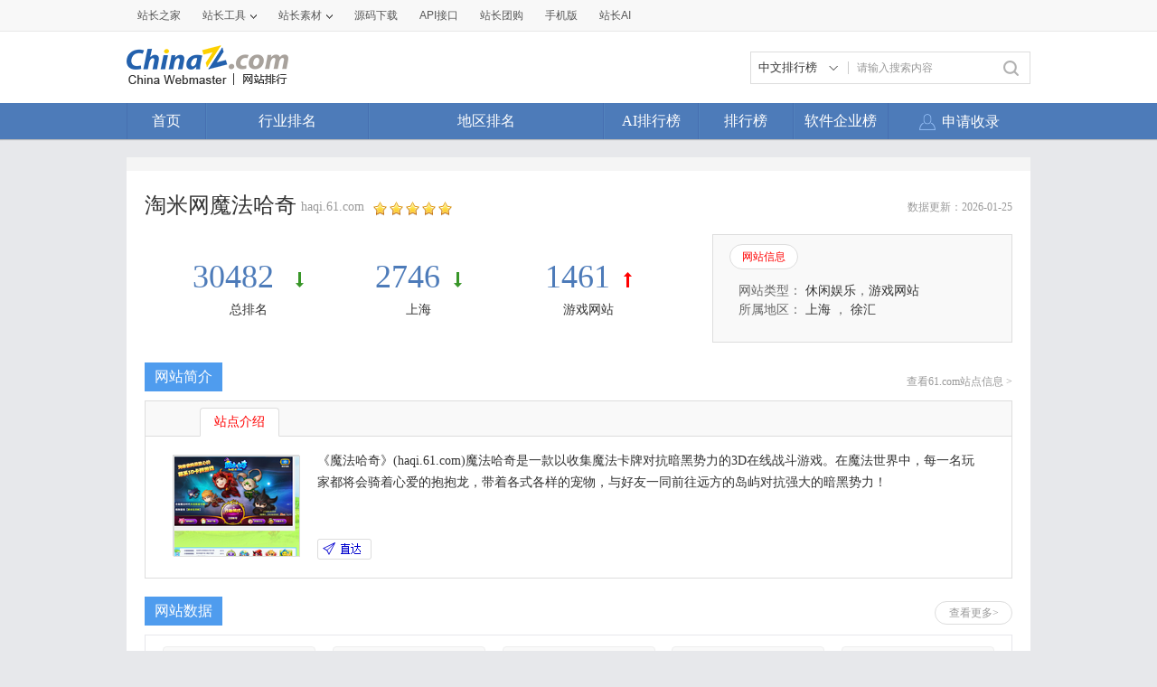

--- FILE ---
content_type: text/html; charset=utf-8
request_url: https://mtop.chinaz.com/site_haqi.61.com.html
body_size: 14627
content:
<!DOCTYPE html PUBLIC "-//W3C//DTD XHTML 1.0 Transitional//EN" "http://www.w3.org/TR/xhtml1/DTD/xhtml1-transitional.dtd">
<html mip=mip>
<head>
    <meta charset="utf-8" />
    <meta name="viewport" content="width=device-width,minimum-scale=1,initial-scale=1" />
    <link rel="stylesheet" type="text/css" href="https://mipcache.bdstatic.com/static/v2/mip.css" />
    <link rel="canonical" href="//top.chinaz.com/site_haqi.61.com.html">
    <title>淘米网魔法哈奇haqi.61.com - 站长之家网站排行</title>
    <meta name="keywords" content="淘米网魔法哈奇,haqi.61.com" />
    <meta name="description" content="《魔法哈奇》(haqi.61.com)魔法哈奇是一款以收集魔法卡牌对抗暗黑势力的3D在线战斗游戏。在魔法世界中，每一名玩家都将会骑着心爱的抱抱龙，带着各式各样的宠物，与好友一同前往远方的岛屿对抗强大的暗黑势力！" />
    <script src="/js/device.min.js" type="text/jscript" language="javascript"></script>
    <script src="/js/Moblie.js" type="text/jscript" language="javascript"></script>

    <script class="CLASS42bc4e2f_b826_11e9_9ed0_18dbf2568723" src="https://a2put.chinaz.com/propagate.js"></script>
    <style mip-custom=mip-custom>
        html {
            height: 100%;
            font-size: 62.5%;
        }

        body {
            font-family: Microsoft YaHei;
            height: 100%;
            -webkit-text-size-adjust: none;
            -moz-text-size-adjust: none;
            -ms-text-size-adjust: none;
            text-size-adjust: none; /*瑙ｅ喅妯睆绔栧睆鏀瑰彉瀛楀彿澶у皬闂*/
        }

        body, div, dl, dt, dd, ul, ol, li, h1, h2, h3, h4, h5, h6, pre, code, form, fieldset, legend, input, textarea, p, blockquote, th, td, hr, button, article, aside, details, figcaption, figure, footer, header, hgroup, menu, nav, section {
            margin: 0;
            padding: 0;
        }

        article, aside, details, figcaption, figure, footer, header, hgroup, menu, nav, section, iframe {
            display: block;
        }

        audio, canvas, video {
            display: inline-block;
        }

        table {
            border-collapse: collapse;
            border-spacing: 0;
        }

        fieldset, img {
            border: 0;
            max-width: 100%
        }

        blockquote {
            background: #fff;
            -moz-border-radius: 8px;
            -webkit-border-radius: 8px;
            border-radius: 8px;
            margin-bottom: 10px;
            padding: 15px;
            border: 1px solid #ccc;
        }

        ol, ul {
            list-style: none;
        }

        em, i {
            font-style: normal;
        }

        a {
            color: #333;
            text-decoration: none;
        }

        .clearfix {
            *zoom: 1;
        }

            .clearfix:before, .clearfix:after {
                content: ".";
                display: block;
                height: 0;
                overflow: hidden;
                visibility: hidden;
            }

            .clearfix:after {
                clear: both;
            }

        .ellipsis {
            overflow: hidden;
            white-space: nowrap;
            text-overflow: ellipsis;
            width: 100%;
        }

        .cursor {
            cursor: pointer;
        }

        .fl {
            float: left;
        }

        .fr {
            float: right;
        }

        .sred {
            color: #dd2f39;
        }

        .jgreen {
            color: #159615;
        }

        .pgray {
            color: #666;
        }

        .gray {
            color: #999
        }

        .blank20 {
            display: block;
            height: 10px;
            width: 100%;
            background: #ebebeb;
        }

        a {
            text-decoration: none;
        }

            a:hover {
                text-decoration: none;
            }

        /* index */
        .wrap {
            position: relative;
            font-family: Microsoft YaHei;
            background: #fff;
            min-height: 100%;
        }

        .mainbox {
            padding-bottom: 40px;
        }

        .footer {
            width: 100%;
            height: 40px;
            line-height: 40px;
            background: #ebebeb;
            text-align: center;
            font-size: 1.4rem;
            color: #999;
            position: absolute;
            bottom: 0;
        }

        h1, h3 {
            font-weight: normal;
        }

        .head {
            background: #4d7bb9;
            color: #fff;
            height: 50px;
            padding-left: 15px;
            line-height: 50px;
            overflow: hidden;
        }

            .head h1 {
                float: left;
                width: 50%;
                font-size: 1.8rem;
                font-weight: normal;
                display: block;
                overflow: hidden;
                height: 50px;
                line-height: 50px;
            }

                .head h1 a {
                    float: left;
                    padding-left: 0;
                }

            .head a {
                height: 50px;
                line-height: 50px;
                color: #fff;
            }

        .topMenu {
            float: right;
            width: 48%;
            padding-right: 2%;
            text-align: right;
        }

            .topMenu a {
                padding: 0 13px;
            }

        .head .iconfont, .searchbar .iconfont {
            font-size: 2.4rem;
        }

        .head a.back {
            padding: 0 15px 0 0;
        }

        .searchbar {
            background: #eee;
            height: 60px;
            line-height: 60px;
        }

            .searchbar a.back {
                height: 50px;
                line-height: 50px;
                color: #fff;
                padding-right: 25px;
                float: left;
            }

            .searchbar .serbtn {
                height: 40px;
                line-height: 40px;
                float: left;
                background: url(/images/serbtn.png) center center no-repeat;
                background-size: 26px 26px;
                display: inline-block;
                width: 12%;
                max-width: 50px;
                padding-left: 10px
            }

            .searchbar a.serdel {
                height: 40px;
                line-height: 40px;
                color: #999;
                float: right;
                display: inline-block;
                width: 12%;
                max-width: 50px;
                text-align: center;
            }

        .search {
            border-radius: 20px;
            background: #fff;
            border: 1px solid #ccc;
            float: left;
            height: 40px;
            line-height: 40px;
            width: 90%;
            margin: 9px 4% 0;
        }

            .search input {
                border: medium none;
                color: #666;
                display: inline-block;
                float: left;
                font-size: 1.2rem;
                width: 73%;
                height: 40px;
                line-height: 40px;
                background: none;
            }

        .serresult {
            height: 40px;
            line-height: 40px;
            padding: 0 15px;
            font-size: 1.4rem;
            color: #666;
        }

            .serresult span {
                color: #ff0000;
            }


        .sortmenu {
            top: 50px;
            right: 0;
            width: 96%;
            padding: 2%;
            display: block;
            background: #f5f9ff;
            text-align: left;
            border-bottom: 1px solid #ddd;
            box-shadow: 2px 2px 3px #ddd;
            word-break: break-all;
            word-wrap: break-word;
            z-index: 2;
        }

            .sortmenu a {
                font-size: 1.4rem;
                line-height: 28px;
                height: 28px;
                color: #333;
                padding: 0 14px;
                text-align: left;
                float: none;
                display: inline-block;
                border-radius: 30px;
                border: 1px solid #d7dbe0;
                margin-bottom: 5px;
            }

            .sortmenu li a:hover {
                color: #ff0000;
            }

        .hide {
            display: none !important;
        }

        .lightbox-close {
            text-align: right;
            color: #999;
            text-decoration: underline;
        }



        .topnav {
            height: 40px;
            line-height: 40px;
            font-size: 1.6rem;
            padding: 0 1%;
            display: flex;
            overflow: hidden;
            overflow-x: auto;
        }

            .topnav li {
                float: left;
                width: 24%;
                flex: none;
                overflow: hidden
            }

                .topnav li a {
                    text-align: center;
                    color: #333;
                    display: block;
                }

                .topnav li.current a {
                    color: #4f9cee; /*margin:0 20px;*/
                    border-bottom: 3px solid #4f9cee;
                    display: block;
                    line-height: 37px;
                }

        .comtit {
            width: 100%;
            height: 40px;
            line-height: 40px;
            border-bottom: 1px solid #d9d9d9;
        }

            .comtit h3 {
                width: 30%;
                padding-left: 25px;
                line-height: 40px;
                background: url(/images/inlefticon.jpg) 15px center no-repeat;
                font-size: 1.4rem;
                color: #ff0000;
                float: left;
                background-size: 4px 12px;
            }

            .comtit a {
                display: block;
                float: right;
                width: 50px;
                text-align: center;
                line-height: 40px;
                color: #999;
            }

            .comtit .iconfont {
                font-size: 2rem;
            }

        .hycon {
            padding-bottom: 10px;
            width: 100%
        }

            .hycon li {
                float: left;
                width: 25%;
                margin-top: 10px;
                text-align: center;
            }

                .hycon li a {
                    display: block;
                    width: 100%;
                    margin: 0 auto;
                }

                    .hycon li a:hover span.hytext {
                        color: #ff0000;
                    }

                .hycon li span.hypic {
                    display: block;
                    width: 40px;
                    height: 40px;
                    margin: 0 auto;
                }

                .hycon li span.hytext {
                    text-align: center;
                    display: block;
                    font-size: 1.4rem;
                    height: 30px;
                    line-height: 30px;
                }

        .dqcon {
            width: 100%;
            padding: 5px 0;
        }

            .dqcon li {
                height: 40px;
                line-height: 40px;
                width: 20%;
                float: left;
                text-align: center;
            }

                .dqcon li a {
                    color: #333;
                    font-size: 1.4rem;
                }

                    .dqcon li a:hover {
                        color: #ff0000;
                    }

        .hothyrank, .hotdqrank {
            width: 100%;
        }

        .ranksel {
            width: 100%;
            border-bottom: 3px solid #4f9cee;
            background: #fafafa;
        }

            .ranksel li {
                height: 50px;
                line-height: 50px;
                width: 20%;
                float: left;
                text-align: center;
            }

                .ranksel li a {
                    color: #333;
                    font-size: 1.6rem;
                    display: block;
                    width: 100%;
                }

                    .ranksel li.current a, .ranksel li a:hover {
                        color: #4e9aec;
                        background: url(/images/arrow.jpg) center bottom no-repeat;
                        background-size: 16px 7px;
                    }

        .rankcon {
            width: 100%;
        }

            .rankcon ul {
                display: block;
            }

                .rankcon ul li {
                    height: 50px;
                    line-height: 50px;
                    border-bottom: 1px solid #d9d9d9;
                    font-size: 1.4rem;
                    color: #333;
                    padding-left: 10px;
                    overflow: hidden;
                    display: flex;
                }

                    .rankcon ul li a {
                        color: #333;
                    }

                        .rankcon ul li a:hover {
                            color: #ff0000;
                        }

                    .rankcon ul li span {
                        display: inline-block;
                        float: left;
                    }

                    .rankcon ul li.lsctit {
                        height: 40px;
                        line-height: 40px;
                        color: #999;
                        overflow: hidden;
                    }

                    .rankcon ul li span.nos {
                        background: #fe5a5a;
                        width: 22px;
                        height: 22px;
                        line-height: 22px;
                        color: #fff;
                        text-align: center;
                        margin-top: 15px;
                        margin-right: 10px;
                    }
                    .rankcon ul li span.qytitle {
                        overflow: hidden;
                        flex: 1;
                        text-overflow: ellipsis;
                        white-space: nowrap;
                    }

                    .rankcon ul li.lsctit span.nos {
                        background: none;
                        height: 40px;
                        line-height: 40px;
                        width: 34px;
                        margin-right: 0;
                        margin-top: 0;
                        color: #999;
                        text-align: left;
                    }

                    .rankcon ul li span.tname {
                        width: 48%;
                        overflow: hidden;
                    }

                    .rankcon ul li span.tscore {
                        width: 21%;
                        overflow: hidden;
                        text-align: center;
                        text-align: center;
                        color: #999;
                    }

                    .rankcon ul li span.trank {
                        width: 20%;
                        overflow: hidden;
                        text-align: center;
                    }

                    .rankcon ul li.lsmore {
                        border-bottom: none;
                        height: 50px;
                    }

                        .rankcon ul li.lsmore a {
                            display: block;
                            border: 1px solid #d9d9d9;
                            height: 36px;
                            line-height: 36px;
                            text-align: center;
                            margin: 0 auto;
                            width: 50%;
                            border-top: none;
                            color: #999;
                        }

                            .rankcon ul li.lsmore a:hover {
                                background: #4f9cee;
                                color: #fff;
                                border: none;
                            }


        /* inner */

        .wzbox {
            padding: 10px;
        }

        .wzmsg {
            width: 100%
        }

        .imginfo {
            width: 30%;
            max-width: 150px;
            float: left;
            border: 1px solid #ddd;
            min-height: 80px;
        }

            .imginfo img {
                width: 100%;
                display: block;
            }

        .txtinfo {
            width: 66%;
            float: left;
            margin-left: 10px;
        }

            .txtinfo p {
                height: 24px;
                line-height: 24px;
                color: #999;
                font-size: 1.4rem;
            }

                .txtinfo p.wztit {
                    font-size: 1.8rem;
                    height: 28px;
                    line-height: 28px;
                    color: #333;
                }

                .txtinfo p.wzlink {
                    height: 28px;
                    line-height: 28px;
                }

                    .txtinfo p.wzlink a {
                        color: #999;
                    }

                        .txtinfo p.wzlink a:hover {
                            color: #ff0000;
                        }

                        .txtinfo p.wzlink a .iconfont {
                            font-size: 1.4rem;
                            margin-left: 6px;
                        }

        .wzdate {
            padding: 20px 0;
            display: block;
            width: 100%;
        }

            .wzdate li {
                width: 33%;
                display: block;
                float: left;
                text-align: center;
                color: #4d7bb9;
                font-size: 1.4rem;
                line-height: 26px;
            }

                .wzdate li a {
                    color: #4d7bb9;
                    font-size: 1.4rem;
                    line-height: 26px;
                }

                    .wzdate li a:hover {
                        color: #ff0000;
                    }

            .wzdate .headpoint {
                font-size: 2.4rem;
                color: #4d7bb9;
                line-height: 26px;
            }

                .wzdate .headpoint a {
                    font-size: 2.4rem;
                    color: #4d7bb9;
                    line-height: 26px;
                }

                .wzdate .headpoint .point-up, .wzdate .headpoint .point-down {
                    display: inline-block;
                    height: 20px;
                    margin-left: 5px;
                    width: 13px;
                }

            .wzdate .point-up {
                background: url(/images/upar.jpg) left center no-repeat;
                background-size: 80% 80%;
            }

            .wzdate .point-down {
                background: url(/images/downar.jpg) left center no-repeat;
                background-size: 80% 80%;
            }

        .wzdetail {
            width: 100%;
            font-size: 1.4rem;
            line-height: 22px;
            display: block;
            overflow: hidden;
            color: #333;
        }

        .comtit2 {
            height: 40px;
            line-height: 40px;
            font-size: 1.6rem;
            color: #333;
            background: url(/images/conlefticon.jpg) left center no-repeat;
            background-size: 6px 18px;
            padding-left: 15px;
        }

        .datelist {
            margin: 0 10px 10px 10px;
            border: 1px solid #ddd;
            border-right: none;
        }

            .datelist dl {
                width: 100%;
                box-sizing: border-box;
            }

            .datelist dd, .datelist dt {
                width: 25%;
                text-align: center;
                font-size: 1.2rem;
                display: inline-block;
                float: left;
                height: 35px;
                line-height: 35px;
                border-right: 1px solid #ddd;
                box-sizing: border-box;
                overflow: hidden;
            }

                .datelist dd img, .datelist dt img {
                    text-align: center;
                    vertical-align: middle;
                    width: 48px;
                    height: 19px;
                    margin-top: 8px;
                }

                .datelist dd.qzpic img {
                    width: 48%;
                    max-width: 60px;
                    margin-top: 10px;
                }

                .datelist dd.mobpic img {
                    width: 70%;
                    max-width: 60px;
                    margin-top: 6px;
                }

                .datelist dd.bdpic img {
                    width: 48%;
                    max-width: 60px;
                    margin-top: 10px;
                }

                .datelist dd.ggpic img {
                    width: 58%;
                    max-width: 60px;
                    margin-top: 6px;
                }

            .datelist dt {
                color: #666;
                background: #f9f9f9;
            }

            .datelist dd {
                color: #333;
            }


        .keylist {
            margin: 0 10px 10px 10px;
            border-right: 1px solid #ddd;
            border-bottom: 1px solid #ddd;
        }

            .keylist li {
                width: 100%;
            }

                .keylist li span {
                    width: 20%;
                    text-align: center;
                    font-size: 1.2rem;
                    display: inline-block;
                    float: left;
                    height: 35px;
                    line-height: 35px;
                    border-left: 1px solid #ddd;
                    border-top: 1px solid #ddd;
                    box-sizing: border-box;
                    overflow: hidden;
                }

                    .keylist li span.sp {
                        width: 40%;
                        overflow: hidden;
                    }

                    .keylist li span.tit {
                        background: #f9f9f9;
                        color: #666;
                    }

        .fengxi {
            margin: 0 10px 10px 10px;
            border: 1px solid #ddd;
        }

        .fengxitit {
            height: 34px;
            background: #f9f9f9;
            border-bottom: 1px solid #ddd;
            padding-left: 10px;
            padding-top: 5px;
        }

            .fengxitit a {
                display: inline-block;
                float: left;
                height: 34px;
                line-height: 34px;
                margin-right: 5px;
                font-size: 1.4rem;
                text-align: center;
                border-radius: 5px 5px 0px 0px;
                border: 1px solid #dddddd;
                border-bottom: none;
                padding: 0 12px;
                color: #666;
            }

                .fengxitit a.now {
                    background: #fff;
                    border-bottom: none;
                    color: #ff0000;
                }

        .fengxipic {
            width: 100%;
        }

        .commsg {
            margin: 15px 10px 10px 10px;
        }

        .commsgtit a {
            display: inline-block;
            float: left;
            height: 34px;
            line-height: 34px;
            color: #4f9cee;
            margin-right: 8px;
            font-size: 1.4rem;
            text-align: center;
            border-radius: 5px;
            border: 1px solid #4f9cee;
            padding: 0 10px;
        }

            .commsgtit a.now {
                background: #4f9cee;
                color: #fff;
            }

        .commsg ul {
            padding-top: 10px;
        }

            .commsg ul li {
                line-height: 30px;
                color: #333;
                font-size: 1.4rem;
                word-break: break-all;
            }

        .recordtab {
            margin: 0px 10px 0px 10px;
        }


            .recordtab ul {
                padding-top: 5px;
                margin-bottom: 5px;
            }

                .recordtab ul li {
                    line-height: 30px;
                    color: #333;
                    font-size: 1.4rem;
                    word-break: break-all;
                }

        .sgwzbox {
            margin: 0 5px 10px 5px;
        }

        .sgwzcon {
            width: 46%;
            padding: 0 2%;
            overflow: hidden;
            float: left;
            max-width: 200px;
        }

        .sgwzpic {
            display: block;
            border: 1px solid #ddd;
        }

            .sgwzpic img {
                display: block;
                width: 100%;
            }

        .sgwztxt {
            font-size: 1.4rem;
            height: 40px;
            line-height: 35px;
            text-align: center;
            color: #333;
            width: 100%;
            display: block;
        }


        /* list */

        .hysort {
            background: #f7f7f7;
            padding: 0 5px 15px 10px;
        }

            .hysort p {
                font-size: 1.4rem;
                height: 20px;
                line-height: 20px;
                color: #999;
                padding-top: 8px;
            }

        .sortbtn {
            width: 100%;
            overflow: hidden;
            word-wrap: break-word;
        }

            .sortbtn a {
                display: inline-block;
                border-radius: 30px;
                height: 28px;
                line-height: 28px;
                font-size: 1.4rem;
                background-color: #fff;
                border: 1px solid #dddddd;
                margin-top: 8px;
                padding: 0px 12px;
                float: left;
                margin-right: 4px;
                color: #666;
            }

                .sortbtn a.now, .sortbtn a:hover {
                    text-decoration: none;
                    background-color: #4e9def;
                    border: 1px solid #4e9def;
                    color: #fff;
                }


        .phbtit {
            padding: 5px 10px;
        }

            .phbtit h3 {
                width: 32%;
                display: inline-block;
                float: left;
                font-size: 1.6rem;
                height: 26px;
                line-height: 26px;
                color: #4f7cba;
            }

            .phbtit p {
                width: 67%;
                display: inline-block;
                float: right;
                font-size: 1.2rem;
                height: 26px;
                line-height: 26px;
                text-align: right;
            }

                .phbtit p a {
                    display: inline-block;
                    padding: 0 4px;
                    color: #999;
                    font-family: serif;
                }

                    .phbtit p a.now, .phbtit p a:hover {
                        color: #ff0000;
                    }


        a.phbcon {
            display: block;
            padding: 15px 0 15px 0;
            border-bottom: 1px solid #d9d9d9;
            width: 98%;
            padding-left: 2%;
            z-index: 1;
        }

            a.phbcon:hover {
                background: #fafafa;
            }

        .phbcon .leftimg {
            width: 31%;
            max-width: 150px;
            float: left;
            display: inline-block;
            border: 1px solid #ddd;
            box-sizing: border-box;
        }

            .phbcon .leftimg img {
                display: block;
                width: 100%;
            }

        .phbcon .righttxt {
            width: 67%;
            float: left;
            margin-left: 2%;
        }

        .phbcon h3 {
            display: block;
            height: 24px;
            line-height: 24px;
            font-size: 1.6rem;
            color: #333;
            padding-right: 10px;
            overflow: hidden;
            white-space: nowrap;
            text-overflow: ellipsis;
        }

            .phbcon h3 span {
                font-size: 1.24rem;
                color: #999;
                margin-left: 5px;
                font-family: serif;
            }

        .phbcon .righttxt p {
            height: 24px;
            line-height: 24px;
            color: #666;
            font-size: 1.2rem;
            display: block;
            width: 100%;
        }

        .phbcon .righttxt span.pel img {
            width: 40px;
            max-width: inherit;
            min-width: inherit;
            height: inherit;
            display: inline-block;
        }

        .phbcon .righttxt span.per img {
            max-width: inherit;
            min-width: inherit;
            vertical-align: middle;
            height: inherit;
            display: inline-block;
        }

        .phbcon .righttxt p span {
            float: left;
            overflow: hidden;
        }

            .phbcon .righttxt p span.pel {
                width: 55%;
                font-family: serif;
            }

            .phbcon .righttxt p span.per {
                width: 45%;
            }

            .phbcon .righttxt p span i {
                color: #ff0000;
            }

        .jzmore {
            height: 30px;
            line-height: 30px;
            text-align: center;
            font-size: 1.4rem;
            color: #999;
        }


        /* dqhytxt */
        h3.comtit3 {
            background: url(/images/listlefticon.jpg) center left no-repeat;
            background-size: 6px 18px;
            padding-left: 15px;
            height: 36px;
            line-height: 36px;
            font-size: 1.8rem;
            display: block;
        }

            h3.comtit3 a {
                color: #3a8ade;
            }

        .fldqcon {
            border-bottom: 1px solid #d9d9d9;
            width: 100%;
            word-wrap: break-word;
            padding-bottom: 10px;
        }

            .fldqcon a {
                height: 40px;
                line-height: 40px;
                padding: 0 14px;
                font-size: 1.6rem;
                color: #333;
                display: block;
                float: left;
            }

                .fldqcon a:hover {
                    color: #ff0000;
                }

        /* topbtn */
        .topicon .iconfont {
            color: #666;
            font-size: 2.6rem;
        }

        .topicon {
            width: 50px;
            height: 50px;
            line-height: 45px;
            text-align: center;
            background: #fff;
            border: 1px solid #ddd;
            opacity: 0.9;
            border-radius: 50%;
            margin-bottom: 10px;
            position: fixed;
            right: 5px;
            bottom: 6%;
            box-shadow: 0px 2px 2px #ccc;
        }

        .open {
            /* border-top: 1px solid #c6cede;*/
        }

            .open a.btn {
                /*border:1px solid #c6cede;*/
                color: #56688a;
                display: block;
                height: 25px;
                line-height: 25px;
                margin: 0 auto;
                text-align: center;
                width: 120px;
            }

                .open a.btn i {
                    background: rgba(0, 0, 0, 0) url("/images/open.png") no-repeat scroll 0 0;
                    display: inline-block;
                    height: 9px;
                    margin-left: 5px;
                    width: 9px;
                }

        .web-nof, .web-off {
            color: #ff0000;
            font-family: '微软雅黑';
            font-size: 1.2rem;
        }



        /* 2017-1-4*/
        .mobimginfo {
            width: 20%;
            max-width: 105px;
            max-height: 140px;
            float: left;
            border: 1px solid #ddd;
            min-height: 80px;
        }

            .mobimginfo img {
                width: 100%;
                display: block;
            }

        .mobtxtinfo {
            width: 76%;
            float: left;
            margin-left: 10px;
        }

            .mobtxtinfo p {
                height: 22px;
                line-height: 22px;
                color: #999;
                font-size: 1.4rem;
            }

                .mobtxtinfo p.wztit {
                    font-size: 1.8rem;
                    height: 28px;
                    line-height: 28px;
                    color: #333;
                }

                .mobtxtinfo p.wzlink {
                    height: 28px;
                    line-height: 28px;
                }

                    .mobtxtinfo p.wzlink a {
                        color: #999;
                    }

                        .mobtxtinfo p.wzlink a:hover {
                            color: #ff0000;
                        }

                        .mobtxtinfo p.wzlink a .iconfont {
                            font-size: 1.4rem;
                            margin-right: 6px;
                        }

        .mobkey {
            margin: 0 10px 10px 10px;
            border-right: 1px solid #ddd;
            border-bottom: 1px solid #ddd;
        }

            .mobkey li {
                width: 100%;
                line-height: 35px;
            }

                .mobkey li.mobbdzz {
                    text-align: center;
                    border-left: 1px solid #ddd;
                    border-top: 1px solid #ddd;
                    box-sizing: border-box;
                    overflow: hidden;
                }

                    .mobkey li.mobbdzz em {
                        font-style: normal;
                        margin: 0 10px;
                        color: #999;
                    }

                .mobkey li span {
                    width: 25%;
                    text-align: center;
                    font-size: 1.2rem;
                    display: inline-block;
                    float: left;
                    height: 35px;
                    line-height: 35px;
                    border-left: 1px solid #ddd;
                    border-top: 1px solid #ddd;
                    box-sizing: border-box;
                    overflow: hidden;
                }

                    .mobkey li span.sp {
                        width: 50%;
                        overflow: hidden;
                    }

                    .mobkey li span.tit {
                        background: #f9f9f9;
                        color: #666;
                    }


        /* 2017-1-5*/
        .phbcon .moblimg {
            width: 24%;
            max-width: 105px;
            max-height: 140px;
            float: left;
            display: inline-block;
            border: 1px solid #ddd;
            box-sizing: border-box;
            overflow: hidden;
        }

            .phbcon .moblimg img {
                display: block;
                width: 100%;
                overflow: hidden;
            }

        .phbcon .mobrtxt {
            width: 72%;
            float: left;
            margin-left: 3%;
        }

            .phbcon .mobrtxt p {
                height: 30px;
                line-height: 30px;
                color: #666;
                font-size: 1.2rem;
                display: block;
                width: 100%;
                overflow: hidden;
            }

                .phbcon .mobrtxt p span {
                    float: left;
                    overflow: hidden;
                    height: 30px;
                    line-height: 30px;
                }

            .phbcon .mobrtxt span img {
                width: 32%;
                max-width: 45px;
                max-height: 20px;
                padding-top: 5px;
            }

            .phbcon .mobrtxt p span.pel {
                width: 51%;
            }

            .phbcon .mobrtxt p span.per {
                width: 49%;
            }

            .phbcon .mobrtxt p span i {
                color: #ff0000;
                font-size: 14px;
            }

        /*2017-11-24*/
        .TagHotBox .fldqcon {
            border-bottom: solid 10px #f7f7f7;
        }

        h3.TagHot {
            height: 36px;
            line-height: 36px;
            font-size: 1.8rem;
            display: block;
        }

        .TagHot i {
            width: 6px;
            height: 18px;
            background-color: #f12f3d;
            display: inline-block;
            vertical-align: middle;
            margin-right: 11px;
        }

        h3.TagHot a {
            color: #f12f3d;
        }

        .TagH1 {
            font-size: 1.8rem;
            padding: 0 0 5px 0px;
            color: #333;
        }

            .TagH1 .TagHot i {
                background-color: #4f9cee;
            }

            .TagH1 h3.TagHot a {
                color: #3a8ade;
            }

        .TagRankH {
            padding-left: 20px;
            color: #3a8ade;
            font-size: 1.8rem;
            line-height: 36PX;
        }

            .TagRankH b {
                font-weight: normal;
            }

        .TaglistHot {
            background: #fff;
            padding: 0 10px 15px 10px;
            border-bottom: solid 10px #f7f7f7;
        }

        .TaglistHot-title {
            line-height: 36px;
            height: 36px;
            padding: 0 5px 0 5px;
        }

            .TaglistHot-title h3 {
                font-size: 1.8rem;
                float: left;
                color: #4f7cba;
            }

            .TaglistHot-title span {
                font-size: 14px;
                float: right;
                display: inline-block;
            }

                .TaglistHot-title span a {
                    color: #999;
                }

        .taglitext {
            font-size: 12px;
            color: #666;
            height: 66px;
            margin-top: 5px;
            overflow: hidden;
            text-overflow: ellipsis;
            line-height: 22px;
        }
        /*2018-4-16*/
        .cpany p {
            font-size: 1.4rem;
            clear: left
        }

        .cpinfo {
            padding-top: 5px;
        }

        .cpany p.cpinfo span {
            padding-right: 12px;
            display: block;
            overflow: hidden;
            white-space: nowrap
        }

        .cpany p.cpinfo a {
            color: #999;
        }

        .cpany p.wztit {
            font-size: 1.8rem;
            position: relative;
            margin-bottom: 3px;
        }

            .cpany p.wztit a {
                ;
                width: 60%;
                overflow: hidden
            }

            .cpany p.wztit i {
                font-size: 1.2rem;
                color: #bfbfbf;
                padding-left: 3px;
                display: inline-block;
                vertical-align: middle;
            }

            .cpany p.wztit span {
                font-size: 1.2rem;
                position: absolute;
                right: 0;
                top: 0;
                border: 1px solid #4f9cee;
                border-radius: 4px;
                padding-right: 3px;
                height: 26px;
                display: block
            }

                .cpany p.wztit span em {
                    background-color: #4f9cee;
                    display: inline-block;
                    color: #FFF;
                    padding: 0 2px;
                    margin-right: 3px;
                    height: 26px;
                }

        .adress {
            padding-top: 10px;
            color: #666;
        }

        .cpany p.adress i {
            width: 1.2rem;
            height: 1.2rem;
            display: inline-block;
            background: url(/images/adres.png) no-repeat;
            background-size: 100%;
            vertical-align: middle;
            margin-right: 2px;
        }

            .cpany p.adress i img {
                width: 100%;
            }

        .cpdate {
            border-top: dashed 1px #ebebeb;
            margin-top: 15px;
            padding-bottom: 10px;
        }

            .cpdate li a, .cpdate li p {
                color: #999;
            }

        .cpdatail {
            margin: 0 10px 10px 10px;
            width: auto;
            color: #666;
        }

        .trade {
            margin: 0 10px 10px 10px;
        }

            .trade li {
                border-bottom: solid 1px #ebebeb;
                overflow: hidden;
                padding-bottom: 15px;
                margin-bottom: 15px
            }

                .trade li p {
                    display: inline-block;
                    float: left
                }

                    .trade li p.timg {
                        overflow: hidden;
                        border-radius: 4px;
                        border: solid 1px #e1e3e6;
                        box-sizing: border-box;
                        float: left;
                        width: 15%;
                        max-width: 60px;
                        margin-top: 3px;
                    }

                        .trade li p.timg img {
                            border-radius: 4px;
                            width: 100%;
                        }

                    .trade li p.ttext {
                        width: 83%;
                        float: left;
                        margin-left: 2%;
                        font-size: 1.4rem;
                    }

                        .trade li p.ttext span {
                            color: #333;
                            width: 49%;
                            overflow: hidden;
                            display: inline-block;
                            border: none;
                            white-space: nowrap
                        }

                            .trade li p.ttext span.pwer {
                                width: 100%;
                            }

                        .trade li p.ttext em {
                            color: #999;
                        }

        .cpweb {
            margin: 0 10px 10px 10px;
            border-bottom: solid 1px #ebebeb;
            padding-bottom: 15px;
            margin-bottom: 15px;
        }

        .cpweb-img {
            width: 26%;
            max-width: 150px;
            float: left;
            border: solid 1px #ddd;
            overflow: hidden;
            margin-top: 5px;
        }

            .cpweb-img img {
                width: 100%;
                display: block
            }

        .cpweb-info {
            padding-left: 2%;
            width: 71%;
            float: left;
        }

            .cpweb-info p {
                font-size: 1.4rem;
            }

                .cpweb-info p.cwbtit {
                    font-size: 1.8rem;
                }

                    .cpweb-info p.cwbtit i {
                        font-size: 1.2rem;
                        color: #bfbfbf;
                        margin-left: 3px;
                    }

        .cwbdate {
            margin-top: 5px;
        }

            .cwbdate span {
                padding-right: 10px;
            }

                .cwbdate span em {
                    color: #999;
                }

        .cwbtxt {
            line-height: 22px;
            color: #999;
            margin-top: 5px;
            height: 44px;
            overflow: hidden;
            text-overflow: ellipsis
        }

            .cwbtxt a {
                color: #999;
            }

        .gsmark, .zbmark {
            margin: 0 10px 10px 10px;
            font-size: 1.4rem;
        }

            .gsmark li {
                line-height: 26px;
                border-bottom: solid 1px #ebebeb;
                padding-bottom: 10px;
                margin-bottom: 10px;
            }

                .gsmark li span {
                    display: block;
                }

                    .gsmark li span em, .zbmark li span em {
                        color: #999;
                    }

            .zbmark li span {
                width: 50%;
                float: left;
                overflow: hidden;
                white-space: nowrap;
            }

            .zbmark li {
                border-bottom: solid 1px #ebebeb;
                padding-bottom: 15px;
                margin-bottom: 15px;
                line-height: 26px;
                overflow: hidden
            }

                .zbmark li:last-child, .gsmark li:last-child {
                    border-bottom: none;
                    margin-bottom: 0;
                }

        .compmark li {
            border-bottom: none;
        }
        /*company list*/
        .companysort {
            margin: 10px;
        }

        .cpysort {
            font-size: 1.4rem;
            border-bottom: solid 1px #ebebeb;
            padding-bottom: 10px;
            margin-bottom: 10px;
        }

            .cpysort:last-child {
                border-bottom: none;
                margin-bottom: 0;
            }

            .cpysort p {
                color: #bfbfbf;
                font-weight: 700;
                margin-bottom: 10px;
            }

            .cpysort a {
                padding: 0 5px;
                margin-right: 8px;
                display: inline-block;
                border-radius: 4px;
                line-height: 26px;
                font-size: 1.4rem;
                margin-bottom: 3px;
            }

                .cpysort a.press {
                    background-color: #4f9cee;
                    color: #FFF;
                }

        .cpytit {
            border-bottom: solid 1px #d1d1d1;
            padding-top: 10px;
        }

            .cpytit p {
                text-align: left;
                font-size: 1.4rem
            }

                .cpytit p.money {
                    width: 100%;
                }

                .cpytit p.cprank {
                    width: 100%;
                }

        .cpylist .leftimg {
            width: 20%;
            max-width: 70px;
            float: left;
            display: inline-block;
            border: 1px solid #ddd;
            box-sizing: border-box;
        }

        .cpylist .righttxt {
            width: 76%;
            float: left;
            margin-left: 2%;
        }

            .cpylist .righttxt p {
                margin-top: 3px;
            }

                .cpylist .righttxt p span.status {
                    border: 1px solid #ebebeb;
                    display: inline-block;
                    background-color: #fcfcfc;
                    padding: 0 3px;
                    border-radius: 4px;
                    margin-right: 15px;
                }

        .cpylinfo {
            margin-top: 8px;
            color: #999;
            font-size: 1.2rem;
            clear: both;
            margin-right: 10px;
            line-height: 24px;
        }

            .cpylinfo span {
                padding: 0 5px;
            }

        a.cpylist {
            display: block;
            padding: 15px 0 15px 0;
            border-bottom: dashed 1px #dfdfdf;
            width: 98%;
            padding-left: 2%;
            z-index: 1;
        }

            a.cpylist:last-child {
                border-bottom: none;
            }

        .cpylinfo i {
            color: #4d7bb9;
        }

        @media screen and (max-width:413px) {
            .cpany p {
                font-size: 1.3rem;
            }

            .trade li p.ttext {
                font-size: 1.3rem;
            }
        }

        .amore {
            font-size: 1.4rem;
            color: #bfbfbf;
            margin: 10px;
            height: 38px;
            line-height: 38px;
            text-align: center;
            background-color: #fafafa;
        }

            .amore a {
                height: 36px;
                line-height: 36px;
                border-radius: 4px;
                display: block;
                color: #999;
                border: solid 1px #e7e7eb;
            }

                .amore a:last-child {
                    border-bottom: solid 1px #e7e7eb;
                }

                .amore a:hover {
                    color: #333;
                    background-color: #FFF
                }
        /*introduce hidden start*/
        #conText {
            overflow: auto;
            zoom: 1;
            font-family: 'Microsoft Yahei';
            ;
            font-size: 14px;
            color: #444;
            line-height: 24px;
            margin-bottom: 10px
        }

            #conText a, #sjText a {
                color: #999
            }

        #sjText {
            text-indent: 2em;
            overflow: auto;
            zoom: 1;
            font-family: 'Microsoft Yahei';
            font-size: 14px;
            color: #444
        }

        #rom_des {
            overflow: hidden;
            line-height: 24px;
        }

        #rom_des_showall {
            color: #999;
            font-size: 14px;
            border-radius: 4px;
            border: solid 1px #e7e7eb;
            height: 34px;
            line-height: 34px;
            display: block;
            text-decoration: none;
            text-align: center;
            background-color: #fafafa;
            margin-top: 10px;
        }
        /*introduce /*introduce hidden end*/
        .mip-showmore-btn {
            color: #999;
            font-size: 14px;
            border-radius: 4px;
            border: solid 1px #e7e7eb;
            height: 34px;
            line-height: 34px;
            display: block;
            text-decoration: none;
            text-align: center;
            background: #fafafa;
            background-color: #fafafa;
            margin-top: 10px;
            padding: 0px;
            width: 100%;
            margin-bottom: 10px;
        }

        @font-face {
            font-family: "iconfont";
            src: url('/css/iconfont/iconfont.eot'); /* IE9*/
            src: url('/css/iconfont/iconfont.eot?#iefix') format('embedded-opentype'), /* IE6-IE8 */
            url('/css/iconfont/iconfont.woff') format('woff'), /* chrome, firefox */
            url('/css/iconfont/iconfont.ttf') format('truetype'), /* chrome, firefox, opera, Safari, Android, iOS 4.2+*/
            url('/css/iconfont/iconfont.svg#iconfont') format('svg'); /* iOS 4.1- */
        }

        .iconfont {
            font-family: "iconfont" !important;
            font-size: 16px;
            font-style: normal;
        }

        .icon-sousuo1:before {
            content: "\e600";
        }

        .icon-shuaxin:before {
            content: "\e601";
        }

        .icon-xiajiantou:before {
            content: "\e602";
        }

        .icon-shangjiantou:before {
            content: "\e603";
        }

        .icon-xiajiantou1:before {
            content: "\e604";
        }

        .icon-jiantou:before {
            content: "\e605";
        }

        .icon-shu:before {
            content: "\e606";
        }

        .icon-shuaxin1:before {
            content: "\e607";
        }

        .icon-iconcha:before {
            content: "\e61d";
        }

        .icon-shuxian:before {
            content: "\e608";
        }

        .icon-shangjiantou1:before {
            content: "\e609";
        }

        .icon-link:before {
            content: "\e612";
        }

        .icon-liebiao:before {
            content: "\e60a";
        }

        .icon-jiantou1:before {
            content: "\e60b";
        }

        .icon-home:before {
            content: "\e60c";
        }

        .icon-hengxian:before {
            content: "\e60d";
        }

        .icon-shouji1:before {
            content: "\e648";
        }

        .icon-top:before {
            content: "\e617";
        }

        .icon-you:before {
            content: "\e616";
        }

        .icon-hengxian1:before {
            content: "\e60e";
        }

        .icon-shouji2:before {
            content: "\e651";
        }

        .icon-link1:before {
            content: "\e613";
        }

        .icon-top1:before {
            content: "\e618";
        }

        .icon-x:before {
            content: "\e611";
        }

        .icon-left:before {
            content: "\e60f";
        }

        .icon-appxiugaiicon63:before {
            content: "\e610";
        }

        .icon-cha:before {
            content: "\e695";
        }

        .icon-liebiao1:before {
            content: "\e619";
        }

        .icon-x1:before {
            content: "\e614";
        }

        .icon-x2:before {
            content: "\e615";
        }

        .icon-shouye:before {
            content: "\e61a";
        }

        .icon-shouye1:before {
            content: "\e61b";
        }

        .icon-shouji3:before {
            content: "\e61e";
        }

        .icon-jinzhi1:before {
            content: "\e6dc";
        }

        .icon-jinzhi:before {
            content: "\e61c";
        }

        .showkey {
            display: block;
        }

        .hidekey {
            display: none;
        }

        .phbcon .righttxt span.pel .mip-layout-container {
            display: inline;
        }

        .phbcon .righttxt span.per .mip-layout-container {
            display: inline;
        }

        .mip-infinitescroll-loading {
            text-align: center;
            font-size: 14px;
            padding: 10px 0;
            color: #999;
        }

        .mip-vd-tabs .mip-vd-tabs-nav .mip-vd-tabs-nav-selected {
            background: url(/images/arrow.jpg) center bottom no-repeat;
            background-size: 16px 10px;
        }
        mip-vd-tabs .mip-vd-tabs-nav-view .mip-vd-tabs-nav .mip-vd-tabs-nav-li {
            display: inline-block;
            vertical-align: middle;
            width: auto;
            padding: 0 14px;
        }
        .mip-layout-fixed {
            display: inline-block;
            position: relative;
            vertical-align: middle;
        }

        .comtit2 h3 {
            font-size: 1.6rem;
            font-weight: 540;
        }

        .comtit2 span a {
            padding: 0px 15px;
            border-radius: 4px;
            border: solid 1px #ebebeb;
            text-align: center;
            display: inline-block;
            height: 34px;
            color: #999;
            margin: 5px 10px 0 0;
            line-height: 34px;
            font-size: 1.3rem;
        }

            .comtit2 span a:hover, .comtit2 span a.press {
                background-color: #4f9cee;
                border: solid 1px #4f9cee;
                color: #FFF
            }

        .Highlight {
            color: red;
        }

        .fixhead {
            height: calc(50px + 10.66666666666667vw)
        }

            .fixhead .box {
                position: fixed;
                top: 0;
                right: 0;
                left: 0;
                background-color:#fff;
                z-index: 99;
            }

    </style>

    <link rel="shortcut icon" type="image/x-ico" href="//mtop.chinaz.com/favicon.ico" />

</head>

<body>
    <div class="wrap">
        <script language="javascript" type="text/javascript">
    var historyarr = [{datetime:"2026-01-25",data:{uvcount:"0",baiduPage:"0",qiHuPage:"8",sougouPage:"4"}},{datetime:"2026-01-18",data:{uvcount:"0",baiduPage:"0",qiHuPage:"8",sougouPage:"4"}},{datetime:"2026-01-11",data:{uvcount:"0",baiduPage:"0",qiHuPage:"8",sougouPage:"4"}},{datetime:"2026-01-04",data:{uvcount:"0",baiduPage:"0",qiHuPage:"8",sougouPage:"4"}},{datetime:"2025-12-28",data:{uvcount:"0",baiduPage:"0",qiHuPage:"8",sougouPage:"4"}}];
    var rankArr = [{datetime:"2026-01-25",data:{Ranked:"30482",alexatop:"47055",ClassRanked:"1461",ProvRanked:"2746"}},{datetime:"2026-01-18",data:{Ranked:"30460",alexatop:"47055",ClassRanked:"1479",ProvRanked:"2742"}},{datetime:"2026-01-11",data:{Ranked:"30546",alexatop:"48468",ClassRanked:"1476",ProvRanked:"2755"}},{datetime:"2026-01-04",data:{Ranked:"30511",alexatop:"48468",ClassRanked:"1470",ProvRanked:"2739"}},{datetime:"2025-12-28",data:{Ranked:"30593",alexatop:"45875",ClassRanked:"1475",ProvRanked:"2763"}}];
    var scoredArr = [];
    var categArr = [];
</script>
<script src="/js/jquery.min.js" type="text/jscript" language="javascript"></script>
<script src="/js/highcharts.js" type="text/javascript"></script>
<script src="/js/history_1.js" type="text/javascript" charset="gb2312"></script>

<div class="mainbox">
    <!--header Star -->
    <div class="fixhead">
    <div class="box">
        <div class="head clearfix">
            <h1><mip-history history="go, -1" class="mip-element mip-layout-container"><i class="icon iconfont"></i> 网站详情</mip-history></h1>
            <div class="topMenu">
                <a href="#" on="tap:MIP.navigateTo({ url: '/search/站长之家', target: '_blank' })" title="查找"><i class="icon iconfont">&#xe600;</i></a><a href="/"><i class="icon iconfont">&#xe60c;</i></a>
                
            </div>
        </div>
        <div>
            <script>propagate('s1771649890743390', getCurrentScript())</script>
        </div>
    </div>
</div>

    <!--header End -->
    <!--wzbase Star -->
    <div class="wzbox">
        <div class="wzmsg clearfix">
            <div class="imginfo"><mip-img src="//topimg.chinaz.net/WebSiteimages/haqi61com/bf6122f0-58d4-4edd-9dc7-7af6198d4b82_2015_s.png"></mip-img></div>
            <div class="txtinfo">
                <p class="wztit">淘米网魔法哈奇</p>
                <p class="wzlink">
                                <a href="//haqi.61.com"  rel=&quot;nofollow&quot;>haqi.61.com</a> <i class="icon iconfont">&#xe613;</i>
                </p>
                <p>
                    网站类型：                                   <a href="/hangye/index_yule.html">休闲娱乐</a>，<a href="/hangye/index_yule_youxi.html">游戏网站</a>                </p>
                <p>
                    所属地区：
                            <a href="/diqu/index_ShangHai.html">上海</a>
， <a href="/diqu/index_ShangHai_XuHui.html">徐汇</a>
                </p>
            </div>
        </div>
        <ul class="wzdate clearfix">
            <li>
                <p class="headpoint">
                    <a href="/all/index_1017.html?#obj_30482">30482 </a><em class="point-down"></em>
                </p>
                <p>
                    <a href="/all/index_1017.html?#obj_30482">总排名</a>
                </p>
            </li>
            <li>
                <p class="headpoint"><a href="/diqu/index_ShangHai_92.html?#obj_2746" target="_blank">2746</a><em class="point-down"></em></p>
                <p><a href="/diqu/index_ShangHai_92.html?#obj_2746" target="_blank">上海</a></p>
            </li>
            <li>
                <p class="headpoint"> <a href="/hangye/index_yule_youxi_49.html#obj_1461" target="_blank">1461</a><em class="point-up"></em></p>
                <p>  <a href="/hangye/index_yule_youxi_49.html#obj_1461" target="_blank">游戏网站</a></p>
            </li>
        </ul>
        <div class="wzdetail">简介：《魔法哈奇》(haqi.61.com)魔法哈奇是一款以收集魔法卡牌对抗暗黑势力的3D在线战斗游戏。在魔法世界中，每一名玩家都将会骑着心爱的抱抱龙，带着各式各样的宠物，与好友一同</div>

    </div>
    <!--wzbase end -->
    <div class="blank20"></div>
    <!--wzdate Star -->
    <div class="comtit2">网站数据</div>
    <div class="datelist clearfix">
        <dl>
            <dt>APPPC排名</dt>
            <dt>百度权重</dt>
            <dt>百度预估流量</dt>
            <dt>百度收录</dt>
            <dd><a href="//apppc.chinaz.com/index.php?domain=61.com" target="_blank">47055</a></dd>
            <dd class="bdpic"><mip-img src="/images/baidu/0.gif" width="48" height="35" layout="fixed"></mip-img></dd>
            <dd>0</dd>
            <dd>0</dd>
            <dt>单月收录</dt>
            <dt>百度索引量</dt>
            <dt>百度反链数</dt>
            <dt>关键词数</dt>
            <dd>0</dd>
            <dd>0</dd>
            <dd>161万</dd>
            <dd>0</dd>
            <dt>APPPC流量排名</dt>
            <dt>PR值</dt>
            <dt>谷歌收录</dt>
            <dt>谷歌反链数</dt>
            <dd><a href="//apppc.chinaz.com/index.php?domain=61.com" target="_blank">4.75万</a></dd>
            <dd class="ggpic"><mip-img src="/images/ranks/Rank_5.gif" width="48" height="35" layout="fixed"></mip-img></dd>
            <dd>398</dd>
            <dd>0</dd>
            <dt>360收录</dt>
            <dt>360反链数</dt>
            <dt>搜狗收录</dt>
            <dt>反链数</dt>
            <dd>8</dd>
            <dd>94</dd>
            <dd>4</dd>
            <dd>19</dd>
        </dl>
    </div>
    <!--wzdate end -->
    <div class="blank20"></div>
    <mip-ad type="baidu-wm-ext" domain="a1.zhanzhang.net" token="nihfrkkhr">
        <div id="nihfrkkhr"></div>
    </mip-ad>
    <div class="blank20"></div>

    <!--keyword Star -->
    <!--header End -->
    <div class="blank20"></div>
    <!--fengxi Star -->
    <div class="comtit2"><h3 class="fl">数据分析</h3> <span class="fr"><a class="" href="/shuju/haqi.61.com">查看更多</a></span></div>
    <div class="fengxi">
        <div class="fengxitit"> <a class="now" href="javascript:void(0);">排名趋势图</a> <a href="javascript:void(0);">网站数据趋势图</a> </div>
        <div class="fengxipic">
            <div id="container" style="width:100%"></div>
            <script type="text/javascript" language="javascript">LoadRankCharts(1);</script>
        </div>
    </div>
    <!--fengxi end -->
    <div class="blank20"></div>
    <!--commsg Star -->
        <div class="recordtab">

            <mip-vd-tabs allow-scroll>
                <section class="ranksel">
                    <li>备案信息</li>
                    <li>服务器</li>
                    <li>域名</li>
                    <li></li>
                    <li></li>
                </section>
                <ul class="record">
                    <li>单位名称：上海淘米网络科技有限公司</li>
                    <li>单位性质：企业</li>
                    <li>网站备案：沪B2-20090070-4</li>
                    <li>网站名称：淘米主站</li>
                    <li>网站首页：61.com</li>
                </ul>
                <ul class="record">
                    <li>Ip地址：121.14.78.67</li>
                    <li>服务器地址：广东省深圳市 腾讯云</li>
                    <li>服务器类型：  nginx/1.16.1</li>
                    <li>页面类型：  text/html; charset=utf-8</li>
                    <li>响应时间：0毫秒</li>
                </ul>
                <ul class="record">
                    <li>域名：61.com</li>
                    <li>域名注册商：DNSPod,Inc.</li>
                    <li>域名服务器：</li>
                    <li>创建时间：1998年05月01日</li>
                    <li>到期时间：2028年04月30日</li>
                </ul>
            </mip-vd-tabs>

        </div>
    <!--commsg end -->
    <div class="blank20"></div>
    <mip-ad type="baidu-wm-ext" domain="a1.zhanzhang.net" token="ojigslliy">
        <div id="ojigslliy"></div>
    </mip-ad>
    <div class="blank20"></div>
        <div class="comtit2">网站推荐</div>
        <div class="sgwzbox clearfix">
                <div class="sgwzcon">
                    <a href="/site_61.iqiyi.com.html" class="sgwzpic"><mip-img src="//topimg.chinaz.net/WebSiteimages/61iqiyicom/86c98f07-96bc-413a-ad5a-d97e0e83ea05_2016_s.png"></mip-img></a>
                    <a href="/site_61.iqiyi.com.html" class="sgwztxt">淘米奇艺</a>
                </div>
                <div class="sgwzcon">
                    <a href="/site_account.61.com.html" class="sgwzpic"><mip-img src="//topimg.chinaz.net/WebSiteimages/account61com/7b22431f-7949-4d9b-9299-7932b65fb88d_2015_s.png"></mip-img></a>
                    <a href="/site_account.61.com.html" class="sgwztxt">淘米网</a>
                </div>
                <div class="sgwzcon">
                    <a href="/Html/site_taomitu.com.html" class="sgwzpic"><mip-img src="//topimg.chinaz.net/WebSiteimages/wwwtaomitucom/c5e0a43a-cb82-41d8-bb50-258af0a846c4_2012_s.png"></mip-img></a>
                    <a href="/Html/site_taomitu.com.html" class="sgwztxt">淘米兔网</a>
                </div>
                <div class="sgwzcon">
                    <a href="/Html/site_qqmofasi.com.html" class="sgwzpic"><mip-img src="//topimg.chinaz.net/WebSiteimages/qqmofasicom/4754665d-3ee6-4618-93d9-b4f804368fba_2016_s.png"></mip-img></a>
                    <a href="/Html/site_qqmofasi.com.html" class="sgwztxt">QQ魔法师</a>
                </div>
                <div class="sgwzcon">
                    <a href="/site_61.youku.com.html" class="sgwzpic"><mip-img src="//topimg.chinaz.net/WebSiteimages/61youkucom/9727b020-ca8d-4d8e-8741-aabf8b888f03_2016_s.png"></mip-img></a>
                    <a href="/site_61.youku.com.html" class="sgwztxt">淘米优酷</a>
                </div>
        </div>
</div>
<script language="javascript" type="text/javascript">
    $(".fengxitit a").click(function () {
        if ($(this).prop("class") != "now") {
            var index = $(this).index();
            $(".fengxitit a").removeClass("now");
            $(this).addClass("now");
            //        $(".fengxipic").addClass("hide");
            //        $(".fengxipic").eq(index).removeClass("hide");
            if (index == 0) {
                LoadRankCharts(1);
            }
            else {
                LoadCharts(1);
            }
        }
    });
</script>
        ﻿    <div class="footer">CopyRight 2002-2026 站长之家</div>
        <mip-fixed type="gototop">
            <mip-gototop threshold='300'></mip-gototop>
        </mip-fixed>
    </div>
    <mip-stats-cnzz token="5936831"></mip-stats-cnzz>
    <mip-stats-baidu token="4087248e78dd12b023d4a85e40a8b4f5"></mip-stats-baidu>

    <!--mip 运行环境-->
    <script src="https://mipcache.bdstatic.com/static/v2/mip.js"></script>
    <script src="https://c.mipcdn.com/static/v2/mip-stats-cnzz/mip-stats-cnzz.js"></script>
    <script src="https://mipcache.bdstatic.com/static/v2/mip-ad/mip-ad.js"></script>
    <script src="https://c.mipcdn.com/static/v2/mip-gototop/mip-gototop.js"></script>
    <script src="https://mipcache.bdstatic.com/static/v2/mip-stats-baidu/mip-stats-baidu.js"></script>
    <script src="https://c.mipcdn.com/static/v2/mip-infinitescroll/mip-infinitescroll.js"></script>
    <script src="https://c.mipcdn.com/static/v2/mip-form/mip-form.js"></script>
    <script src="https://c.mipcdn.com/static/v2/mip-mustache/mip-mustache.js"></script>
    <script src="https://c.mipcdn.com/static/v2/mip-history/mip-history.js"></script>
    <script src="https://c.mipcdn.com/static/v2/mip-vd-tabs/mip-vd-tabs.js"></script>
    <script src="https://c.mipcdn.com/static/v1/mip-lightbox/mip-lightbox.js"></script>
    <script src="https://c.mipcdn.com/static/v2/mip-list/mip-list.js"></script>
    <script src="https://c.mipcdn.com/static/v1/mip-showmore/mip-showmore.js"></script>
</body>
</html>
